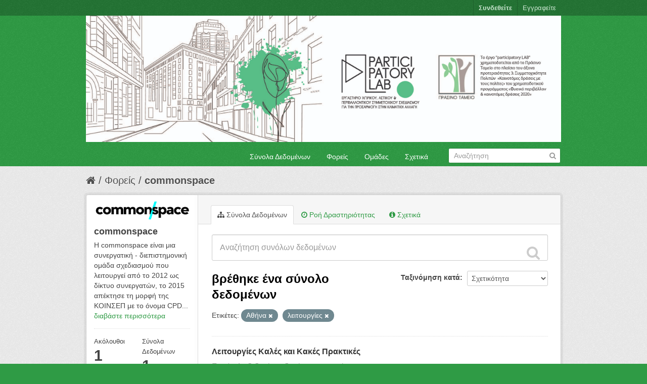

--- FILE ---
content_type: text/html; charset=utf-8
request_url: https://repository.participatorylab.org/organization/54f742e7-4f6a-46f7-8f2a-471fa34aa496?tags=%CE%91%CE%B8%CE%AE%CE%BD%CE%B1&tags=%CE%BB%CE%B5%CE%B9%CF%84%CE%BF%CF%85%CF%81%CE%B3%CE%AF%CE%B5%CF%82
body_size: 5366
content:
<!DOCTYPE html>
<!--[if IE 7]> <html lang="el" class="ie ie7"> <![endif]-->
<!--[if IE 8]> <html lang="el" class="ie ie8"> <![endif]-->
<!--[if IE 9]> <html lang="el" class="ie9"> <![endif]-->
<!--[if gt IE 8]><!--> <html lang="el"> <!--<![endif]-->
  <head>
    <!--[if lte ie 8]><script type="text/javascript" src="/fanstatic/vendor/:version:2020-10-23T09:55:16.16/html5.min.js"></script><![endif]-->
<link rel="stylesheet" type="text/css" href="/fanstatic/vendor/:version:2020-10-23T09:55:16.16/select2/select2.min.css" />
<link rel="stylesheet" type="text/css" href="/fanstatic/css/:version:2020-10-23T09:55:16.13/green.min.css" />
<link rel="stylesheet" type="text/css" href="/fanstatic/vendor/:version:2020-10-23T09:55:16.16/font-awesome/css/font-awesome.min.css" />
<link rel="stylesheet" type="text/css" href="/fanstatic/ckanext-geoview/:version:2020-10-23T10:02:07.90/css/geo-resource-styles.css" />

    <meta charset="utf-8" />
      <meta name="generator" content="ckan 2.7.9" />
      <meta name="viewport" content="width=device-width, initial-scale=1.0">
    <title>commonspace - Φορείς - participatory LAB</title>

    
    
  <link rel="shortcut icon" href="/base/images/ckan.ico" />
    
  <link rel="alternate" type="application/atom+xml" title="participatory LAB - Σύνολα δεδομένων στο φορέα: commonspace" href="/feeds/organization/commonspace.atom" />
<link rel="alternate" type="application/atom+xml" title="participatory LAB - Ιστορικό Πρόσφατων Εκδόσεων" href="/revision/list?days=1&amp;format=atom" />

    
      
    
    


    
      
      
    <style>
        h2.media-heading{display:none !important;}
      </style>
    
  </head>

  
  <body data-site-root="https://repository.participatorylab.org/" data-locale-root="https://repository.participatorylab.org/" >

    
    <div class="hide"><a href="#content">Μεταπήδηση στο περιεχόμενο</a></div>
  

  
    

  <header class="account-masthead">
    <div class="container">
      
        
          <nav class="account not-authed">
            <ul class="unstyled">
              
              <li><a href="/user/login">Συνδεθείτε</a></li>
              
                <li><a class="sub" href="/user/register">Εγγραφείτε</a></li>
              
              
            </ul>
          </nav>
        
      
    </div>
  </header>

<header class="navbar navbar-static-top masthead">
  
    
  
  <div class="container">
    <button data-target=".nav-collapse" data-toggle="collapse" class="btn btn-navbar" type="button">
      <span class="fa fa-bars"></span>
    </button>
    
    <hgroup class="header-image pull-left">

      
        
          <a class="logo" href="/"><img src="/uploads/admin/2020-11-23-130801.073545ckan-06.jpg" alt="participatory LAB" title="participatory LAB" /></a>
        
      

    </hgroup>

    <div class="nav-collapse collapse">

      
        <nav class="section navigation">
          <ul class="nav nav-pills">
            
              <li><a href="/dataset">Σύνολα Δεδομένων</a></li><li><a href="/organization">Φορείς</a></li><li><a href="/group">Ομάδες</a></li><li><a href="/about">Σχετικά</a></li>
            
          </ul>
        </nav>
      

      
        <form class="section site-search simple-input" action="/dataset" method="get">
          <div class="field">
            <label for="field-sitewide-search">Αναζήτηση Συνόλων Δεδομένων</label>
            <input id="field-sitewide-search" type="text" name="q" placeholder="Αναζήτηση" />
            <button class="btn-search" type="submit"><i class="fa fa-search"></i></button>
          </div>
        </form>
      

    </div>
  </div>
</header>

  
    <div role="main">
      <div id="content" class="container">
        
          
            <div class="flash-messages">
              
                
              
            </div>
          

          
            <div class="toolbar">
              
                
                  <ol class="breadcrumb">
                    
<li class="home"><a href="/"><i class="fa fa-home"></i><span> Αρχική</span></a></li>
                    
  <li><a href="/organization">Φορείς</a></li>
  <li class="active"><a class=" active" href="/organization/commonspace">commonspace</a></li>

                  </ol>
                
              
            </div>
          

          <div class="row wrapper">

            
            
            

            
              <div class="primary span9">
                
                
                  <article class="module">
                    
                      <header class="module-content page-header">
                        
                        <ul class="nav nav-tabs">
                          
  <li class="active"><a href="/organization/commonspace"><i class="fa fa-sitemap"></i> Σύνολα Δεδομένων</a></li>
  <li><a href="/organization/activity/commonspace/0"><i class="fa fa-clock-o"></i> Ροή Δραστηριότητας</a></li>
  <li><a href="/organization/about/commonspace"><i class="fa fa-info-circle"></i> Σχετικά</a></li>

                        </ul>
                      </header>
                    
                    <div class="module-content">
                      
                      
    
      
      
      







<form id="organization-datasets-search-form" class="search-form" method="get" data-module="select-switch">

  
    <div class="search-input control-group search-giant">
      <input type="text" class="search" name="q" value="" autocomplete="off" placeholder="Αναζήτηση συνόλων δεδομένων">
      
      <button type="submit" value="search">
        <i class="fa fa-search"></i>
        <span>Υποβολή</span>
      </button>
      
    </div>
  

  
    <span>
  
  

  
    
      
  <input type="hidden" name="tags" value="Αθήνα" />

    
  
    
      
  <input type="hidden" name="tags" value="λειτουργίες" />

    
  
</span>
  

  
    
      <div class="form-select control-group control-order-by">
        <label for="field-order-by">Ταξινόμηση κατά</label>
        <select id="field-order-by" name="sort">
          
            
              <option value="score desc, metadata_modified desc">Σχετικότητα</option>
            
          
            
              <option value="title_string asc">Όνομα (Αύξουσα)</option>
            
          
            
              <option value="title_string desc">Όνομα (Φθίνουσα)</option>
            
          
            
              <option value="metadata_modified desc">Τελευταία τροποποίηση</option>
            
          
            
          
        </select>
        
        <button class="btn js-hide" type="submit">Πάμε</button>
        
      </div>
    
  

  
    
      <h2>

  
  
  
  

βρέθηκε ένα σύνολο δεδομένων</h2>
    
  

  
    
      <p class="filter-list">
        
          
          <span class="facet">Ετικέτες:</span>
          
            <span class="filtered pill">Αθήνα
              <a href="/organization/commonspace?tags=%CE%BB%CE%B5%CE%B9%CF%84%CE%BF%CF%85%CF%81%CE%B3%CE%AF%CE%B5%CF%82" class="remove" title="Αφαίρεση"><i class="fa fa-times"></i></a>
            </span>
          
            <span class="filtered pill">λειτουργίες
              <a href="/organization/commonspace?tags=%CE%91%CE%B8%CE%AE%CE%BD%CE%B1" class="remove" title="Αφαίρεση"><i class="fa fa-times"></i></a>
            </span>
          
        
      </p>     
      <a class="show-filters btn">Φίλτρα Αποτελεσμάτων</a>
    
  

</form>




    
  
    
      

  
    <ul class="dataset-list unstyled">
    	
	      
	        






  <li class="dataset-item">
    
      <div class="dataset-content">
        
          <h3 class="dataset-heading">
            
              
            
            
              <a href="/dataset/functionality_good_bad_practices_athens">Λειτουργίες Καλές και Κακές Πρακτικές</a>
            
            
              
              
            
          </h3>
        
        
          
        
        
          
            <p class="empty">Το σύνολο δεδομένων δεν έχει περιγραφή</p>
          
        
      </div>
      
        
          
            <ul class="dataset-resources unstyled">
              
                
                <li>
                  <a href="/dataset/functionality_good_bad_practices_athens" class="label" data-format="pdf">PDF</a>
                </li>
                
              
            </ul>
          
        
      
    
  </li>

	      
	    
    </ul>
  

    
  
  
    
  

                    </div>
                  </article>
                
              </div>
            

            
              <aside class="secondary span3">
                
                
  




  
  <div class="module module-narrow module-shallow context-info">
    
    <section class="module-content">
      
      
        <div class="image">
          <a href="/organization/commonspace">
            <img src="https://repository.participatorylab.org/uploads/group/2021-02-03-172844.454912commonspace.png" width="200" alt="commonspace" />
          </a>
        </div>
      
      
      <h1 class="heading">commonspace
        
      </h1>
      
      
      
        <p>
          H commonspace είναι μια συνεργατική - διεπιστημονική ομάδα σχεδιασμού που λειτουργεί από το 2012 ως δίκτυο συνεργατών, το 2015 απέκτησε τη μορφή της ΚΟΙΝΣΕΠ με το όνομα CPD...
          <a href="/organization/about/commonspace">διαβάστε περισσότερα</a>
        </p>
      
      
      
        
        <div class="nums">
          <dl>
            <dt>Ακόλουθοι</dt>
            <dd><span>1</span></dd>
          </dl>
          <dl>
            <dt>Σύνολα Δεδομένων</dt>
            <dd><span>1</span></dd>
          </dl>
        </div>
        
        
        <div class="follow_button">
          
        </div>
        
      
      
    </section>
  </div>
  
  
  <div class="filters">
    <div>
      
        

  
  
    
      
      
        <section class="module module-narrow module-shallow">
          
            <h2 class="module-heading">
              <i class="fa fa-filter"></i>
              
              Φορείς
            </h2>
          
          
            
            
              <nav>
                <ul class="unstyled nav nav-simple nav-facet">
                  
                    
                    
                    
                    
                      <li class="nav-item">
                        <a href="/organization/54f742e7-4f6a-46f7-8f2a-471fa34aa496?tags=%CE%91%CE%B8%CE%AE%CE%BD%CE%B1&amp;organization=commonspace&amp;tags=%CE%BB%CE%B5%CE%B9%CF%84%CE%BF%CF%85%CF%81%CE%B3%CE%AF%CE%B5%CF%82" title="">
                          <span>commonspace (1)</span>
                        </a>
                      </li>
                  
                </ul>
              </nav>

              <p class="module-footer">
                
                  
                
              </p>
            
            
          
        </section>
      
    
  

      
        

  
  
    
      
      
        <section class="module module-narrow module-shallow">
          
            <h2 class="module-heading">
              <i class="fa fa-filter"></i>
              
              Ομάδες
            </h2>
          
          
            
            
              <nav>
                <ul class="unstyled nav nav-simple nav-facet">
                  
                    
                    
                    
                    
                      <li class="nav-item">
                        <a href="/organization/54f742e7-4f6a-46f7-8f2a-471fa34aa496?tags=%CE%91%CE%B8%CE%AE%CE%BD%CE%B1&amp;groups=urban-design-library&amp;tags=%CE%BB%CE%B5%CE%B9%CF%84%CE%BF%CF%85%CF%81%CE%B3%CE%AF%CE%B5%CF%82" title="Βιβλιοθήκη καλών και κακών πρακτικών Αστικού Σχεδιασμού">
                          <span>Βιβλιοθήκη καλών κα... (1)</span>
                        </a>
                      </li>
                  
                </ul>
              </nav>

              <p class="module-footer">
                
                  
                
              </p>
            
            
          
        </section>
      
    
  

      
        

  
  
    
      
      
        <section class="module module-narrow module-shallow">
          
            <h2 class="module-heading">
              <i class="fa fa-filter"></i>
              
              Ετικέτες
            </h2>
          
          
            
            
              <nav>
                <ul class="unstyled nav nav-simple nav-facet">
                  
                    
                    
                    
                    
                      <li class="nav-item">
                        <a href="/organization/54f742e7-4f6a-46f7-8f2a-471fa34aa496?tags=%CE%91%CE%B8%CE%AE%CE%BD%CE%B1&amp;tags=%CE%B1%CE%B8%CE%AE%CE%BD%CE%B1&amp;tags=%CE%BB%CE%B5%CE%B9%CF%84%CE%BF%CF%85%CF%81%CE%B3%CE%AF%CE%B5%CF%82" title="">
                          <span>αθήνα (1)</span>
                        </a>
                      </li>
                  
                    
                    
                    
                    
                      <li class="nav-item active">
                        <a href="/organization/54f742e7-4f6a-46f7-8f2a-471fa34aa496?tags=%CE%BB%CE%B5%CE%B9%CF%84%CE%BF%CF%85%CF%81%CE%B3%CE%AF%CE%B5%CF%82" title="">
                          <span>Αθήνα (1)</span>
                        </a>
                      </li>
                  
                    
                    
                    
                    
                      <li class="nav-item">
                        <a href="/organization/54f742e7-4f6a-46f7-8f2a-471fa34aa496?tags=%CE%91%CE%B8%CE%AE%CE%BD%CE%B1&amp;tags=%CE%BB%CE%B5%CE%B9%CF%84%CE%BF%CF%85%CF%81%CE%B3%CE%AF%CE%B5%CF%82&amp;tags=%CE%BA%CE%B1%CE%BA%CE%AE+%CF%80%CF%81%CE%B1%CE%BA%CF%84%CE%B9%CE%BA%CE%AE" title="">
                          <span>κακή πρακτική (1)</span>
                        </a>
                      </li>
                  
                    
                    
                    
                    
                      <li class="nav-item">
                        <a href="/organization/54f742e7-4f6a-46f7-8f2a-471fa34aa496?tags=%CE%91%CE%B8%CE%AE%CE%BD%CE%B1&amp;tags=%CE%BA%CE%B1%CE%BB%CE%AE+%CF%80%CF%81%CE%B1%CE%BA%CF%84%CE%B9%CE%BA%CE%AE&amp;tags=%CE%BB%CE%B5%CE%B9%CF%84%CE%BF%CF%85%CF%81%CE%B3%CE%AF%CE%B5%CF%82" title="">
                          <span>καλή πρακτική (1)</span>
                        </a>
                      </li>
                  
                    
                    
                    
                    
                      <li class="nav-item active">
                        <a href="/organization/54f742e7-4f6a-46f7-8f2a-471fa34aa496?tags=%CE%91%CE%B8%CE%AE%CE%BD%CE%B1" title="">
                          <span>λειτουργίες (1)</span>
                        </a>
                      </li>
                  
                </ul>
              </nav>

              <p class="module-footer">
                
                  
                
              </p>
            
            
          
        </section>
      
    
  

      
        

  
  
    
      
      
        <section class="module module-narrow module-shallow">
          
            <h2 class="module-heading">
              <i class="fa fa-filter"></i>
              
              Τύποι
            </h2>
          
          
            
            
              <nav>
                <ul class="unstyled nav nav-simple nav-facet">
                  
                    
                    
                    
                    
                      <li class="nav-item">
                        <a href="/organization/54f742e7-4f6a-46f7-8f2a-471fa34aa496?tags=%CE%91%CE%B8%CE%AE%CE%BD%CE%B1&amp;res_format=PDF&amp;tags=%CE%BB%CE%B5%CE%B9%CF%84%CE%BF%CF%85%CF%81%CE%B3%CE%AF%CE%B5%CF%82" title="">
                          <span>PDF (1)</span>
                        </a>
                      </li>
                  
                </ul>
              </nav>

              <p class="module-footer">
                
                  
                
              </p>
            
            
          
        </section>
      
    
  

      
        

  
  
    
      
      
        <section class="module module-narrow module-shallow">
          
            <h2 class="module-heading">
              <i class="fa fa-filter"></i>
              
              Άδειες
            </h2>
          
          
            
            
              <nav>
                <ul class="unstyled nav nav-simple nav-facet">
                  
                    
                    
                    
                    
                      <li class="nav-item">
                        <a href="/organization/54f742e7-4f6a-46f7-8f2a-471fa34aa496?tags=%CE%91%CE%B8%CE%AE%CE%BD%CE%B1&amp;license_id=notspecified&amp;tags=%CE%BB%CE%B5%CE%B9%CF%84%CE%BF%CF%85%CF%81%CE%B3%CE%AF%CE%B5%CF%82" title="Η άδεια δεν έχει καθοριστεί">
                          <span>Η άδεια δεν έχει κα... (1)</span>
                        </a>
                      </li>
                  
                </ul>
              </nav>

              <p class="module-footer">
                
                  
                
              </p>
            
            
          
        </section>
      
    
  

      
    </div>
    <a class="close no-text hide-filters"><i class="fa fa-times-circle"></i><span class="text">close</span></a>
  </div>


              </aside>
            
          </div>
        
      </div>
    </div>
  
    <footer class="site-footer">
  <div class="container">
    
    <div class="row">
      <div class="span8 footer-links">
        
          <ul class="unstyled">
            
              <li><a href="/about">Σχετικά με participatory LAB</a></li>
            
          </ul>
          <ul class="unstyled">
            
              
              <li><a href="http://docs.ckan.org/en/2.7/api/">API</a></li>
              <li><a href="http://www.ckan.org/">CKAN Association</a></li>
              <li><a href="http://www.opendefinition.org/okd/"><img src="/base/images/od_80x15_blue.png"></a></li>
            
          </ul>
        
      </div>
      <div class="span4 attribution">
        
          <p><strong>Powered by</strong> <a style="margin-bottom: 5px" class="hide-text ckan-footer-logo" href="http://ckan.org">CKAN</a><a class="get-footer-logo" href="https://getmap.eu"><img src="https://www.getmap.eu/wp-content/uploads/2021/07/GET_logo_30.png"></a></p>
        
        
          
<form class="form-inline form-select lang-select" action="/util/redirect" data-module="select-switch" method="POST">
  <label for="field-lang-select">Γλώσσα</label>
  <select id="field-lang-select" name="url" data-module="autocomplete" data-module-dropdown-class="lang-dropdown" data-module-container-class="lang-container">
    
      <option value="/el/organization/54f742e7-4f6a-46f7-8f2a-471fa34aa496?tags=%CE%91%CE%B8%CE%AE%CE%BD%CE%B1&amp;tags=%CE%BB%CE%B5%CE%B9%CF%84%CE%BF%CF%85%CF%81%CE%B3%CE%AF%CE%B5%CF%82" selected="selected">
        Ελληνικά
      </option>
    
      <option value="/en/organization/54f742e7-4f6a-46f7-8f2a-471fa34aa496?tags=%CE%91%CE%B8%CE%AE%CE%BD%CE%B1&amp;tags=%CE%BB%CE%B5%CE%B9%CF%84%CE%BF%CF%85%CF%81%CE%B3%CE%AF%CE%B5%CF%82" >
        English
      </option>
    
  </select>
  <button class="btn js-hide" type="submit">Πάμε</button>
</form>
        
      </div>
    </div>
    
  </div>

  
    
  
</footer>
  
    
    
    
  
    

      
  <script>document.getElementsByTagName('html')[0].className += ' js';</script>
<script type="text/javascript" src="/fanstatic/vendor/:version:2020-10-23T09:55:16.16/jquery.min.js"></script>
<script type="text/javascript" src="/fanstatic/vendor/:version:2020-10-23T09:55:16.16/:bundle:bootstrap/js/bootstrap.min.js;jed.min.js;moment-with-locales.min.js;select2/select2.min.js"></script>
<script type="text/javascript" src="/fanstatic/base/:version:2020-10-23T09:55:16.13/:bundle:plugins/jquery.inherit.min.js;plugins/jquery.proxy-all.min.js;plugins/jquery.url-helpers.min.js;plugins/jquery.date-helpers.min.js;plugins/jquery.slug.min.js;plugins/jquery.slug-preview.min.js;plugins/jquery.truncator.min.js;plugins/jquery.masonry.min.js;plugins/jquery.form-warning.min.js;sandbox.min.js;module.min.js;pubsub.min.js;client.min.js;notify.min.js;i18n.min.js;main.min.js;modules/select-switch.min.js;modules/slug-preview.min.js;modules/basic-form.min.js;modules/confirm-action.min.js;modules/api-info.min.js;modules/autocomplete.min.js;modules/custom-fields.min.js;modules/data-viewer.min.js;modules/table-selectable-rows.min.js;modules/resource-form.min.js;modules/resource-upload-field.min.js;modules/resource-reorder.min.js;modules/resource-view-reorder.min.js;modules/follow.min.js;modules/activity-stream.min.js;modules/dashboard.min.js;modules/resource-view-embed.min.js;view-filters.min.js;modules/resource-view-filters-form.min.js;modules/resource-view-filters.min.js;modules/table-toggle-more.min.js;modules/dataset-visibility.min.js;modules/media-grid.min.js;modules/image-upload.min.js"></script></body>
</html>